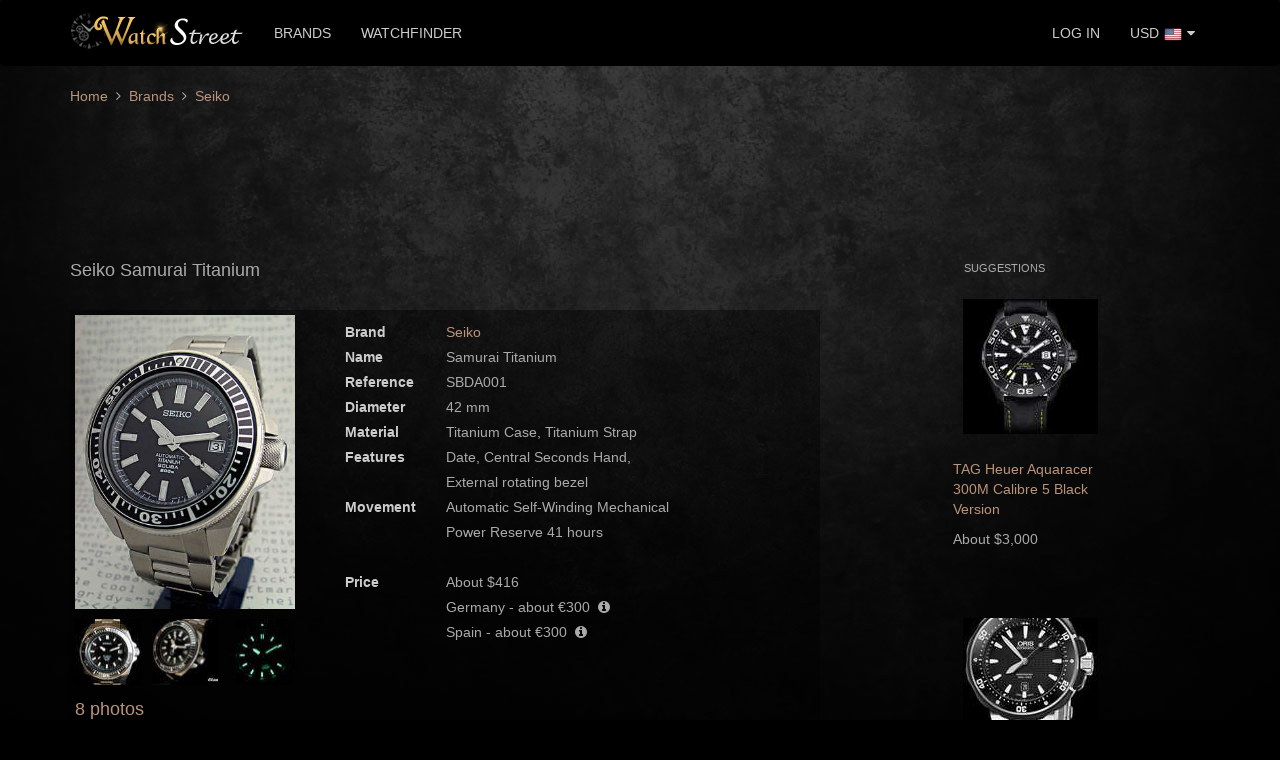

--- FILE ---
content_type: text/html; charset=UTF-8
request_url: http://www.watchstreet.com/en/seiko/sbda001
body_size: 5472
content:
<!DOCTYPE html>
<html lang="en">
<head>
<link rel="apple-touch-icon" sizes="57x57" href="/apple-touch-icon-57x57.png">
<link rel="apple-touch-icon" sizes="114x114" href="/apple-touch-icon-114x114.png">
<link rel="apple-touch-icon" sizes="72x72" href="/apple-touch-icon-72x72.png">
<link rel="apple-touch-icon" sizes="144x144" href="/apple-touch-icon-144x144.png">
<link rel="apple-touch-icon" sizes="60x60" href="/apple-touch-icon-60x60.png">
<link rel="apple-touch-icon" sizes="120x120" href="/apple-touch-icon-120x120.png">
<link rel="apple-touch-icon" sizes="76x76" href="/apple-touch-icon-76x76.png">
<link rel="apple-touch-icon" sizes="152x152" href="/apple-touch-icon-152x152.png">
<link rel="apple-touch-icon" sizes="180x180" href="/apple-touch-icon-180x180.png">
<link rel="icon" type="image/png" href="/favicon-192x192.png" sizes="192x192">
<link rel="icon" type="image/png" href="/favicon-160x160.png" sizes="160x160">
<link rel="icon" type="image/png" href="/favicon-96x96.png" sizes="96x96">
<link rel="icon" type="image/png" href="/favicon-16x16.png" sizes="16x16">
<link rel="icon" type="image/png" href="/favicon-32x32.png" sizes="32x32">
<meta name="msapplication-TileColor" content="#000000">
<meta name="msapplication-TileImage" content="/mstile-144x144.png">
<link rel="image_src" href="/img/logo-tn.jpg">
<title>Seiko Samurai Titanium Watch - titanium - SBDA001</title>
<meta http-equiv="Content-Type" content="text/html; charset=utf-8">
<meta name="Description" content="Seiko&#x20;Samurai&#x20;Titanium&#x20;SBDA001&#x20;Watch&#x3A;&#x20;diameter&#x20;42&#x20;mm,&#x20;automatic&#x20;self-winding&#x20;mechanical,&#x20;titanium&#x20;case,&#x20;titanium&#x20;strap,&#x20;date,&#x20;central&#x20;seconds&#x20;hand,&#x20;external&#x20;rotating&#x20;bezel.">
<meta name="viewport" content="width=device-width, initial-scale=1.0">
<meta name="format-detection" content="telephone=no">
<meta property="og:title" content="Seiko&#x20;Samurai&#x20;Titanium&#x20;Watch&#x20;-&#x20;titanium&#x20;-&#x20;SBDA001">
<meta property="og:type" content="">
<!--<meta property="og:image" content="/img/logo-tn.jpg">-->
<meta property="og:site_name" content="Watch Street">
<meta property="fb:admins" content="julien.demondion">
<meta property="og:description" content="Seiko&#x20;Samurai&#x20;Titanium&#x20;SBDA001&#x20;Watch&#x3A;&#x20;diameter&#x20;42&#x20;mm,&#x20;automatic&#x20;self-winding&#x20;mechanical,&#x20;titanium&#x20;case,&#x20;titanium&#x20;strap,&#x20;date,&#x20;central&#x20;seconds&#x20;hand,&#x20;external&#x20;rotating&#x20;bezel.">
<meta name="viewport" content="width=device-width, initial-scale=1.0">
<link rel="stylesheet" type="text/css" href="//maxcdn.bootstrapcdn.com/font-awesome/4.2.0/css/font-awesome.min.css">
<link rel="stylesheet" type="text/css" href="/css/watchstreet.min.css">
<script>
  (function(i,s,o,g,r,a,m){i['GoogleAnalyticsObject']=r;i[r]=i[r]||function(){
  (i[r].q=i[r].q||[]).push(arguments)},i[r].l=1*new Date();a=s.createElement(o),
  m=s.getElementsByTagName(o)[0];a.async=1;a.src=g;m.parentNode.insertBefore(a,m)
  })(window,document,'script','//www.google-analytics.com/analytics.js','ga');

  ga('create', 'UA-18716780-1', 'auto');
  ga('send', 'pageview');

</script>
<script src="//code.jquery.com/jquery-1.11.1.min.js" type="text/javascript"></script>
<script src="//maxcdn.bootstrapcdn.com/bootstrap/3.3.1/js/bootstrap.min.js" type="text/javascript"></script>
<script src="/js/jquery.cookie.min.js" type="text/javascript"></script>
<script src="/js/jquery.knob.min.js" type="text/javascript"></script>
<script src="/js/ajaxq.min.js" type="text/javascript"></script>
<script src="/js/bootstrap-rating-input.min.js" type="text/javascript"></script>
</head>
<body id="body" data-spy="scroll" data-target="#watchfinder-menu">

<!-- Header -->
<header id="header" class="navbar navbar-default">
	<nav class="container" role="navigation">
		<div class="navbar-header">
			<button type="button" class="navbar-toggle" data-toggle="collapse" data-target=".ws-navbar-collapse">
				<span class="sr-only">Toggle navigation</span>
				<span class="icon-bar"></span>
				<span class="icon-bar"></span>
				<span class="icon-bar"></span>
			</button>
			<a href="/" class="navbar-brand"><img src="/img/logo.png" title="Home" alt="WatchStreet"></a>
		</div>
		<div class="collapse navbar-collapse ws-navbar-collapse">
			<ul class="nav navbar-nav">
				<li><a href="/en/brands" class="narbar-a">Brands</a></li>
				<li><a href="/en/watchfinder" class="narbar-a">Watchfinder</a></li>
			</ul>

			<ul class="nav navbar-nav navbar-right">
							    <li class="hidden-sm"><a href="/en/account/login/%252Fen%252Fseiko%252Fsbda001" class="narbar-a">Log In</a></li>
			    <li class="visible-sm"><a href="/en/account/login/%252Fen%252Fseiko%252Fsbda001"><span class="fa fa-user"></span></a></li>
								<li class="dropdown">
					<a href="#" class="dropdown-toggle narbar-a" data-toggle="dropdown">
					<span class="hidden-sm">USD </span><img src="/img/flags/us.png" width="20" height="15" alt="English">&nbsp;<span class="fa fa-caret-down"></span></a><ul class="dropdown-menu"><li class="dropdown-header">Language</li><li><a href="/de"><img src="/img/flags/de.png" width="20" height="15" alt="Deutsch"> &nbsp;Deutsch</a></li><li class="active"><a href="/"><img src="/img/flags/us.png" width="20" height="15" alt="English"> &nbsp;English</a></li><li><a href="/es"><img src="/img/flags/es.png" width="20" height="15" alt="Espa&#xF1;ol"> &nbsp;Español</a></li><li><a href="/fr"><img src="/img/flags/fr.png" width="20" height="15" alt="Fran&#xE7;ais"> &nbsp;Français</a></li><li><a href="/zh"><img src="/img/flags/cn.png" width="20" height="15" alt="&#x4E2D;&#x6587;"> &nbsp;中文</a></li><li><a href="/ja"><img src="/img/flags/jp.png" width="20" height="15" alt="&#x65E5;&#x672C;&#x8A9E;"> &nbsp;日本語</a></li><li><a href="/th"><img src="/img/flags/th.png" width="20" height="15" alt="&#x0E20;&#x0E32;&#x0E29;&#x0E32;&#x0E44;&#x0E17;&#x0E22;"> &nbsp;ภาษาไทย</a></li><li class="divider"></li><li class="dropdown-header">Currency</li><li id="CHF" class="currency"><a href="#"><span class="fa fa-fw fa-money"></span> &nbsp;CHF</a></li><li id="EUR" class="currency"><a href="#"><span class="fa fa-fw fa-eur"></span> &nbsp;EUR</a></li><li id="GBP" class="currency"><a href="#"><span class="fa fa-fw fa-gbp"></span> &nbsp;GBP</a></li><li id="JPY" class="currency"><a href="#"><span class="fa fa-fw fa-yen"></span> &nbsp;JPY</a></li><li id="USD" class="currency active"><a href="#"><span class="fa fa-fw fa-usd"></span> &nbsp;USD</a></li>				  	</ul>
				</li>
				<!-- <li class="visible-xs"><a href="#" class="narbar-a">Search</a></li> -->
			</ul>
		</div>
  </nav>
</header>

<div class="container"><div itemscope itemtype="http://data-vocabulary.org/Breadcrumb" class="pull-left"><a href="/en" itemprop="url"><span itemprop="title">Home</span></a></div><div itemscope itemtype="http://data-vocabulary.org/Breadcrumb" class="pull-left">&nbsp;&nbsp;<span class="fa fa-angle-right"></span>&nbsp;&nbsp;<a href="/en/brands" itemprop="url"><span itemprop="title">Brands</span></a></div><div itemscope itemtype="http://data-vocabulary.org/Breadcrumb" class="pull-left">&nbsp;&nbsp;<span class="fa fa-angle-right"></span>&nbsp;&nbsp;<a href="/en/seiko" itemprop="url"><span itemprop="title">Seiko</span></a></div></div><br>
<!-- <div id="breadcrumb-container" class="hidden-xs">
	<div class="container">
		<div class="row">
			<div class="col-sm-9">
				&nbsp;
			</div>

			<div class="col-sm-3">
				<form class="relative">
					<input type="text" name="search" class="form-control search-query" placeholder="Search">
					<span class="navbar-icon-search fa fa-search"></span>
				</form>
			</div>
		</div>
	</div>
</div> -->
<div class="container" itemscope itemtype="http://schema.org/Product"><div class="billboard text-center"><style>
.watchstreet-leaderboard { width: 320px; height: 50px; }
@media(min-width: 720px) { .watchstreet-leaderboard { width: 468px; height: 60px; } }
@media(min-width: 940px) { .watchstreet-leaderboard { width: 728px; height: 90px; } }
@media(min-width: 1140px) { .watchstreet-leaderboard { width: 970px; height: 90px; } }
</style>
<script async src="//pagead2.googlesyndication.com/pagead/js/adsbygoogle.js"></script>
<ins class="adsbygoogle watchstreet-leaderboard"
style="display:inline-block"
data-ad-client="ca-pub-8334588520893799"
data-ad-slot="4043804156"></ins>
<script>
(adsbygoogle = window.adsbygoogle || []).push({});
</script>
</div><div class="row"><div class="col-md-8 col-sm-12"><div id="alert1"></div><div class="row"><h1 class="col-sm-8 no-margin-top">Seiko Samurai Titanium</h1></div><br><div class="row"><div class="col-sm-12"><div id="watch-container" class="box-dark"><div class="row"><div class="col-sm-4"><div><a href="/en/seiko/sbda001/photos" class="thumbnail no-margin-bottom"><img src="&#x2F;img&#x2F;users&#x2F;blink&#x2F;seiko&#x2F;medium&#x2F;sbda001-1.jpg" alt="Seiko Samurai Titanium SBDA001 Watch - sbda001-1.jpg - blink" itemprop="image"></a></div><ul class="list-unstyled overflow-hidden"><li class="col-xs-4 no-padding"><a href="/en/seiko/sbda001/photos#/1" class="img-responsive thumbnail no-margin-bottom"><img src="&#x2F;img&#x2F;users&#x2F;clampin&#x2F;seiko&#x2F;small-square&#x2F;sbda001-1.jpg" alt="Seiko Samurai Titanium SBDA001 Watch - sbda001-1.jpg - clampin"></a></li><li class="col-xs-4 no-padding"><a href="/en/seiko/sbda001/photos#/2" class="img-responsive thumbnail no-margin-bottom"><img src="&#x2F;img&#x2F;users&#x2F;clampin&#x2F;seiko&#x2F;small-square&#x2F;sbda001-2.jpg" alt="Seiko Samurai Titanium SBDA001 Watch - sbda001-2.jpg - clampin"></a></li><li class="col-xs-4 no-padding"><a href="/en/seiko/sbda001/photos#/3" class="img-responsive thumbnail no-margin-bottom"><img src="&#x2F;img&#x2F;users&#x2F;lameugne&#x2F;seiko&#x2F;small-square&#x2F;sbda001-1.jpg" alt="Seiko Samurai Titanium SBDA001 Watch - sbda001-1.jpg - lameugne"></a></li></ul><h4 class="indent"><a href="/en/seiko/sbda001/photos">8 photos</a></h4></div><div id="watch-paperwork-container" class="col-sm-8"><table id="watch-paperwork-table"><tbody><tr><td class="watch-paperwork-item light"><strong>Brand</strong></td><td itemprop="brand" itemscope itemtype="http://schema.org/Brand"><a href="/en/seiko" itemprop="url"><span itemprop="name">Seiko</span></a></td></tr><tr><td class="watch-paperwork-item light"><strong>Name</strong></td><td itemprop="name">Samurai Titanium</td></tr><tr><td class="watch-paperwork-item light"><strong>Reference</strong></td><td itemprop="model">SBDA001</td></tr><tr><td class="watch-paperwork-item light"><strong>Diameter</strong></td><td>42 mm</td></tr><tr><td class="watch-paperwork-item light"><strong>Material</strong></td><td>Titanium Case, Titanium Strap</td></tr><tr><td class="watch-paperwork-item light"><strong>Features</strong></td><td>Date, Central Seconds Hand, <br>External rotating bezel</td></tr><tr><td class="watch-paperwork-item light"><strong>Movement</strong></td><td>Automatic Self-Winding Mechanical<br>Power Reserve 41 hours</td></tr><tr><td>&nbsp;</td></tr><tr><td class="watch-paperwork-item light"><strong>Price</strong></td><td>About $416<br>Germany - about €300&nbsp;&nbsp;<a href="#" class="tooltip-info ws-tooltip" data-toggle="tooltip" data-placement="right" title="updated on Oct 24, 2012"><span class="fa fa-info-circle"></span></a><br>Spain - about €300&nbsp;&nbsp;<a href="#" class="tooltip-info ws-tooltip" data-toggle="tooltip" data-placement="right" title="updated on Aug 7, 2011"><span class="fa fa-info-circle"></span></a><br></td></tbody></table></div>
			</div>
			<div id="reviews"></div>
		</div>
	</div>
</div>

<!-- Reviews -->
<div id="alert2">
</div>

<div id="watch-actions-container" class="row"><h4 class="col-sm-8 no-margin-top">1 review for the Seiko Samurai Titanium</h4><div class="col-sm-4 text-right"><button type="submit" id="review-write" class="btn btn-primary">Write a Review</button></div></div>

<div id="review-container" class="row" style="display: none;">
	<div class="col-xs-12">
		<form class="form-horizontal" method="post">
		  <div class="form-group">
		    <label class="col-xs-offset-1 col-sm-offset-0 col-sm-2 control-label">Rating</label>
		    <div class="col-xs-offset-1 col-xs-10 col-sm-offset-0">	
		    	<input type="number" name="rating" data-empty-value="0" data-min="1" data-max="5" class="rating" data-clearable="remove" data-icon-lib="fa fa-lg gold" data-active-icon="fa-star" data-inactive-icon="fa-star-o" data-clearable-icon="fa-trash-o" >
			    		    </div>
		  </div>
		  <!-- <div class="form-group">
		    <label for="photos" class="col-xs-2 control-label">Photos</label>
		    <div class="col-xs-10">
		      <input type="file" id="photos" name="files[]" multiple class="form-control">
		    </div>
		  </div> -->
		  <div class="form-group">
		    <label for="title" class="col-xs-offset-1 col-sm-offset-0 col-sm-2 control-label">Title</label>
		    <div class="col-xs-offset-1 col-xs-10 col-sm-offset-0">
		      <input type="text" id="title" name="title" class="form-control">
			    		    </div>
		  </div>
		  <div class="form-group">
		    <label for="comment" class="col-xs-offset-1 col-sm-offset-0 col-sm-2 control-label">Comment</label>
		    <div class="col-xs-offset-1 col-xs-10 col-sm-offset-0">
		      <textarea id="comment" name="comment" class="form-control" rows="15"></textarea>
			    		    </div>
		  </div>
		  <div class="form-group">
			<input type="hidden" name="watch" value="2951">
			<div class="col-xs-offset-1 col-sm-offset-2 col-sm-10 ">
				<input type="hidden" name="type" value="review">
				<button type="submit" class="btn btn-primary btn-lg pull-left">Post Your Review</button>
				<p id="review-cancel" class="cancel pull-left"><a href="#">Cancel</a></p>			</div>
		  </div>
		</form>
	</div>
</div>

<!-- Reviews -->
<div class="row"><div class="col-xs-12"><div class="activity-item activity-border"><div class="row" itemprop="review" itemscope itemtype="http://schema.org/Review"><div class="col-xs-2"><p><a href="/en/profile/lucam61"><img src="&#x2F;img&#x2F;default-avatar.jpg" class="img-circle img-responsive" width="64" alt="lucam61"></a></p><p class="indent"><a href="/en/profile/lucam61" itemprop="author">lucam61</a></p></div><div class="col-xs-10"><div class="row"><div class="col-sm-8"><h4 class="activity-title gold no-margin-top"><em itemprop="name">Seiko Samurai</em></h4></div><div class="hidden-xs col-sm-4 text-right">Dec 26, 2014, 7:43 PM</div><p class="visible-xs col-xs-12"><em>Dec 26, 2014, 7:43 PM</em></p><meta itemprop="datePublished" content="2014-12-26T19:43:40+0100"></div><p itemprop="description">Were i can buy this watch <br>
thanks</p><div class="activity-action-first"><div class="pull-right"><button class="btn btn-default watch-action-review reply"><span class="icon-reply"></span> Reply</button></div></div><div class="row reply-container" style="display: none;"><div class="col-sm-12"><form method="post"><div class="form-group"><textarea name="reply" class="form-control" rows="2"></textarea></div><div class="form-group"><input type="hidden" name="review" value="483"><input type="hidden" name="type" value="reply"><button type="submit" class="btn btn-primary btn-lg pull-left">Post</button><p class="cancel reply-cancel pull-left"><a href="#">Cancel</a></p></div></form></div></div></div></div></div></div></div></div>

	<div class="col-md-4 hidden-xs hidden-sm">
	<!-- <div class="half-banner text-center"><img src="/img/adsense-300x600.jpg"></div> -->
	<div class="row">
	<div class="col-md-push-3 col-md-6">
	<p class="header-label">Suggestions</p>

	<div class="suggestion" itemprop="isSimilarTo" itemscope itemtype="http://schema.org/Product"><p><a href="/en/tagheuer/way218a.fc6362" class="thumbnail"><img src="&#x2F;img&#x2F;users&#x2F;mier&#x2F;tagheuer&#x2F;medium-square&#x2F;way218a.fc6362-1.jpg" alt="TAG Heuer Aquaracer 300M Calibre 5 Black Version WAY218A.FC6362 Watch - way218a.fc6362-1.jpg - mier"  itemprop="image"></a></p><p class="indent"><a href="/en/tagheuer/way218a.fc6362" itemprop="url"><span itemprop="name">TAG Heuer Aquaracer 300M Calibre 5 Black Version</span></a></p><p class="indent">About $3,000</p></div><div class="suggestion" itemprop="isSimilarTo" itemscope itemtype="http://schema.org/Product"><p><a href="/en/oris/01-733-7682-7154-07-8-26-75peb" class="thumbnail"><img src="&#x2F;img&#x2F;users&#x2F;mier&#x2F;oris&#x2F;medium-square&#x2F;01-733-7682-7154-07-8-26-75peb-1.jpg" alt="Oris Oris ProDiver Date 01 733 7682 7154-07 8 26 75PEB Watch - 01-733-7682-7154-07-8-26-75peb-1.jpg - mier"  itemprop="image"></a></p><p class="indent"><a href="/en/oris/01-733-7682-7154-07-8-26-75peb" itemprop="url"><span itemprop="name">Oris Oris ProDiver Date</span></a></p><p class="indent">About $3,532</p></div><div class="suggestion" itemprop="isSimilarTo" itemscope itemtype="http://schema.org/Product"><p><a href="/en/tudor/25500tn" class="thumbnail"><img src="&#x2F;img&#x2F;users&#x2F;blink&#x2F;tudor&#x2F;medium-square&#x2F;25500tn-1.jpg" alt="Tudor Pelagos 25500TN Watch - 25500tn-1.jpg - blink"  itemprop="image"></a></p><p class="indent"><a href="/en/tudor/25500tn" itemprop="url"><span itemprop="name">Tudor Pelagos</span></a></p><p class="indent">About $5,734</p></div><div class="suggestion" itemprop="isSimilarTo" itemscope itemtype="http://schema.org/Product"><p><a href="/en/tudor/25600tn-black" class="thumbnail"><img src="&#x2F;img&#x2F;users&#x2F;mier&#x2F;tudor&#x2F;medium-square&#x2F;25600tn-black-1.jpg" alt="Tudor Pelagos 25600TN Black Watch - 25600tn-black-1.jpg - mier"  itemprop="image"></a></p><p class="indent"><a href="/en/tudor/25600tn-black" itemprop="url"><span itemprop="name">Tudor Pelagos</span></a></p><p class="indent">About $5,734</p></div><div class="suggestion" itemprop="isSimilarTo" itemscope itemtype="http://schema.org/Product"><p><a href="/en/seiko/sbex001g" class="thumbnail"><img src="&#x2F;img&#x2F;users&#x2F;mier&#x2F;seiko&#x2F;medium-square&#x2F;sbex001g-1.jpg" alt="Seiko Prospex Sea SBEX001G Watch - sbex001g-1.jpg - mier"  itemprop="image"></a></p><p class="indent"><a href="/en/seiko/sbex001g" itemprop="url"><span itemprop="name">Seiko Prospex Sea</span></a></p></div>
	</div>
	</div>
	</div>
	</div>
	</div>
<footer id="footer">
	<div class="container">
		<div class="row">
			<div class="col-md-4 col-sm-6">
				<p><a href="/"><img src="/img/logo.png" title="Home" alt="WatchStreet"></a></p>
				<p>Watchstreet is the best place to find a luxury watch<br>The most advanced watchfinder<br>with reviews and photos from individual owners</p>
				<a href="/cdn-cgi/l/email-protection#4a2925243e2b293e0a3d2b3e2922393e382f2f3e64292527" id="button-contact" class="btn btn-default btn-sm">Contact Us</a>
			</div>
			<div class="col-md-4 col-sm-6">
				<!--<p><a href="#">The Must-Have</a></p>
				<p>Discover a selection of the most emblematic watches</p>
				<p><a href="#">The Watch Quiz</a></p>
				<p>Will you be ready to test your knowledge?</p>-->
			</div>
			<div class="col-md-4 col-sm-6"><p>Partners</p>
				<p><a href="http://www.watchuseek.com">Watchuseek</a></p>
<p><a href="http://www.monochrome.nl">Monochrome</a></p>
<p><a href="http://www.fratellowatches.com">Fratellowatches</a></p>
<p><a href="http://www.orologidiclasse.com">Orologi di Classe</a></p>
			</div>
		</div>
	</div>
</footer>
<script data-cfasync="false" src="/cdn-cgi/scripts/5c5dd728/cloudflare-static/email-decode.min.js"></script><script async src="/js/login.js" type="text/javascript"></script>
<script async src="/js/watch.js" type="text/javascript"></script>
<script defer src="https://static.cloudflareinsights.com/beacon.min.js/vcd15cbe7772f49c399c6a5babf22c1241717689176015" integrity="sha512-ZpsOmlRQV6y907TI0dKBHq9Md29nnaEIPlkf84rnaERnq6zvWvPUqr2ft8M1aS28oN72PdrCzSjY4U6VaAw1EQ==" data-cf-beacon='{"version":"2024.11.0","token":"ec7cdc753e82466bb397ba324eec5d84","r":1,"server_timing":{"name":{"cfCacheStatus":true,"cfEdge":true,"cfExtPri":true,"cfL4":true,"cfOrigin":true,"cfSpeedBrain":true},"location_startswith":null}}' crossorigin="anonymous"></script>
</body>
</html>


--- FILE ---
content_type: text/html; charset=utf-8
request_url: https://www.google.com/recaptcha/api2/aframe
body_size: 267
content:
<!DOCTYPE HTML><html><head><meta http-equiv="content-type" content="text/html; charset=UTF-8"></head><body><script nonce="VHCLYuzQ-eqhW7I_A2m9dw">/** Anti-fraud and anti-abuse applications only. See google.com/recaptcha */ try{var clients={'sodar':'https://pagead2.googlesyndication.com/pagead/sodar?'};window.addEventListener("message",function(a){try{if(a.source===window.parent){var b=JSON.parse(a.data);var c=clients[b['id']];if(c){var d=document.createElement('img');d.src=c+b['params']+'&rc='+(localStorage.getItem("rc::a")?sessionStorage.getItem("rc::b"):"");window.document.body.appendChild(d);sessionStorage.setItem("rc::e",parseInt(sessionStorage.getItem("rc::e")||0)+1);localStorage.setItem("rc::h",'1768728073044');}}}catch(b){}});window.parent.postMessage("_grecaptcha_ready", "*");}catch(b){}</script></body></html>

--- FILE ---
content_type: application/javascript; charset=utf-8
request_url: http://www.watchstreet.com/js/bootstrap-rating-input.min.js
body_size: 1016
content:
(function($){$.fn.rating=function(){var element;function _paintValue(ratingInput,value,active_icon,inactive_icon){var selectedStar=$(ratingInput).find('[data-value="'+value+'"]');selectedStar.removeClass(inactive_icon).addClass(active_icon);selectedStar.prevAll("[data-value]").removeClass(inactive_icon).addClass(active_icon);selectedStar.nextAll("[data-value]").removeClass(active_icon).addClass(inactive_icon)}function _clearValue(ratingInput,active_icon,inactive_icon){var self=$(ratingInput);self.find("[data-value]").removeClass(active_icon).addClass(inactive_icon)}function _updateValue(input,val){input.val(val).trigger("change");if(val===input.data("empty-value")){input.siblings(".rating-clear").hide()}else{input.siblings(".rating-clear").show()}}for(element=this.length-1;element>=0;element--){var el,i,originalInput=$(this[element]),max=originalInput.data("max")||5,min=originalInput.data("min")||0,def_val=originalInput.val()||0,lib=originalInput.data("icon-lib")||"glyphicon";active=originalInput.data("active-icon")||"glyphicon-star",inactive=originalInput.data("inactive-icon")||"glyphicon-star-empty",clearable=originalInput.data("clearable")||null,clearable_i=originalInput.data("clearable-icon")||"glyphicon-remove",stars="";for(i=min;i<=max;i++){if(i<=def_val){stars+=['<i class="',lib," ",active,'" data-value="',i,'"></i>'].join("")}else{stars+=['<i class="',lib," ",inactive,'" data-value="',i,'"></i>'].join("")}}if(clearable){stars+=[' <a class="rating-clear" style="display:none;" href="javascript:void">','<span class="',lib," ",clearable_i,'"></span> ',clearable,"</a>"].join("")}var newInput=originalInput.clone(true).addClass("hidden").data("max",max).data("min",min).data("icon-lib",lib).data("active-icon",active).data("inactive-icon",inactive);el=['<div class="rating-input">',stars,"</div>"].join("");if(originalInput.parents(".rating-input").length<=0){originalInput.replaceWith($(el).append(newInput))}}$(".rating-input").on("mouseenter","[data-value]",function(){var self=$(this);input=self.siblings("input");_paintValue(self.closest(".rating-input"),self.data("value"),input.data("active-icon"),input.data("inactive-icon"))}).on("mouseleave","[data-value]",function(){var self=$(this),input=self.siblings("input"),val=input.val(),min=input.data("min"),max=input.data("max"),active=input.data("active-icon"),inactive=input.data("inactive-icon");if(val>=min&&val<=max){_paintValue(self.closest(".rating-input"),val,active,inactive)}else{_clearValue(self.closest(".rating-input"),active,inactive)}}).on("click","[data-value]",function(e){var self=$(this),val=self.data("value"),input=self.siblings("input");_updateValue(input,val);e.preventDefault();return false}).on("click",".rating-clear",function(e){var self=$(this),input=self.siblings("input"),active=input.data("active-icon"),inactive=input.data("inactive-icon");_updateValue(input,input.data("empty-value"));_clearValue(self.closest(".rating-input"),active,inactive);e.preventDefault();return false}).each(function(){var input=$(this).find("input"),val=input.val(),min=input.data("min"),max=input.data("max");if(val!==""&&+val>=min&&+val<=max){_paintValue(this,val);$(this).find(".rating-clear").show()}else{input.val(input.data("empty-value"));_clearValue(this)}})};$(function(){if($("input.rating[type=number]").length>0){$("input.rating[type=number]").rating()}})})(jQuery);

--- FILE ---
content_type: application/javascript; charset=utf-8
request_url: http://www.watchstreet.com/js/watch.js
body_size: 656
content:
/****************************************************************************** 
 * Functions                                                                  *
 ******************************************************************************/ 
var lang = 'en';
var rating = 0;

function processResult(result)
{
	
	if(result.status)
	{
		$("#alert1").replaceWith(
			'<div id="alert1"><div class="alert alert-success alert-dismissable"><button type="button" class="close" data-dismiss="alert">&times;</button>' +		 
			result.message
			+ '</div></div>'
		);
	}
	else
	{
		$("#alert1").replaceWith(
			'<div id="alert1"><div class="alert alert-danger alert-dismissable"><button type="button" class="close" data-dismiss="alert">&times;</button>' + 
			result.message
			+ '</div></div>'
		);
	}
}

/******************************************************************************
 * MAIN                                                                       *
 ****************************************************************************** 
 ******************************************************************************/ 
$(document).ready(function() {

	/*
	 * Initialization
	 */
	$(".ws-tooltip").tooltip({container: 'body'});
	
	$("#review-write").click(function () {
	  $("#review-container").show("fast");
	  $(this).attr('disabled', 'disabled');
	});
	
	$("#review-cancel").click(function () {
	  $("#review-container").hide("fast");
	  $("#review-write").removeAttr('disabled');
	  return false;
	});
	
	$(".reply").click(function () {
	  $(this).parent().parent().next('.reply-container').show("fast");
	  $(this).attr('disabled', 'disabled');
	});

	$(".reply-cancel").click(function () {
	  $commentForm = $(this).parent().parent().parent().parent();
	  $commentForm.hide("fast");
	  $commentForm.prev().find(".reply").removeAttr('disabled');
	  return false;
	});
	
	$(".collection").click(function() {
		$.ajax({
			url: $(this).attr('href'),
			dataType: "json",
			success: processResult,
			error: function(xhr, textStatus, errorThrown){
	       		alert('request failed ' + xhr.responseText);
	       	}
		});

		return false;
	});
});


--- FILE ---
content_type: application/javascript; charset=utf-8
request_url: http://www.watchstreet.com/js/login.js
body_size: 653
content:
/******************************************************************************
 * Functions                                                                  *
 ******************************************************************************/
var lang = 'en';

/******************************************************************************
 * MAIN                                                                       *
 ******************************************************************************
 ******************************************************************************/
$(document).ready(function() {

	/*
	 * Initialization
	 */
	var urlSubstring = window.location.pathname.split("/");

	if(urlSubstring[2] !== undefined) {
		lang = window.location.pathname.substring(1, 3);
	}

	$("#login-form").submit(function() {
		$.ajax({
				url: "/" + lang + "/account/login",
				data: $(this).serialize(),
				dataType: "json",
				type: "POST",
				success: function(result) {
					if(result.status)
					{
						$.cookie("username", result.username, { expires: 90, domain: 'watchstreet.com', path: '/' });
						$.cookie("token", result.token, { expires: 90, domain: 'watchstreet.com', path: '/' });
						location.reload();
					}
					else
					{
						if(result.errorMessage) {
							alert(result.errorMessage);
						}
						else
						{
							if(result.fieldMessages.username) {
								alert(result.fieldMessages.username);
							}
							if(result.fieldMessages.password) {
								alert(result.fieldMessages.password);
							}
						}
					}
		      	},
		      	error: function(xhr, textStatus, errorThrown) {
		      		alert('request failed' + errorThrown.toString());
		    	}
			});

		return false;
	});

	$("#logout").click(function() {
		$.ajax({
				url: "/" + lang + "/account/logout",
				dataType: "json",
				success: function(result) {
					$.cookie("username", null, { domain: 'watchstreet.com', path: '/' });
					$.cookie("token", null, { domain: 'watchstreet.com', path: '/' });
					location.reload();
		      	},
		      	error: function(xhr, textStatus, errorThrown) {
		      		alert('request failed' + errorThrown.toString());
		    	}
			});

		return false;
	});

	$(".currency").click(function() {
		$.cookie("currency", $(this).attr('id'), { expires: 90, domain: 'watchstreet.com', path: '/' });
		location.reload();
    });
});


--- FILE ---
content_type: text/plain
request_url: https://www.google-analytics.com/j/collect?v=1&_v=j102&a=1737626352&t=pageview&_s=1&dl=http%3A%2F%2Fwww.watchstreet.com%2Fen%2Fseiko%2Fsbda001&ul=en-us%40posix&dt=Seiko%20Samurai%20Titanium%20Watch%20-%20titanium%20-%20SBDA001&sr=1280x720&vp=1280x720&_u=IEBAAEABAAAAACAAI~&jid=1253601514&gjid=1607635941&cid=1274582623.1768728072&tid=UA-18716780-1&_gid=1411968902.1768728072&_r=1&_slc=1&z=471737021
body_size: -286
content:
2,cG-WVV69B85PD

--- FILE ---
content_type: application/javascript; charset=utf-8
request_url: http://www.watchstreet.com/js/ajaxq.min.js
body_size: 734
content:
(function($){var queues={};var activeReqs={};$.ajaxq=function(qname,opts){if(typeof opts==="undefined"){throw"AjaxQ: queue name is not provided"}var deferred=$.Deferred(),promise=deferred.promise();promise.success=promise.done;promise.error=promise.fail;promise.complete=promise.always;var clonedOptions=$.extend(true,{},opts);enqueue(function(){var jqXHR=$.ajax.apply(window,[clonedOptions]);jqXHR.done(function(){deferred.resolve.apply(this,arguments)});jqXHR.fail(function(){deferred.reject.apply(this,arguments)});jqXHR.always(dequeue);return jqXHR});return promise;function enqueue(cb){if(!queues[qname]){queues[qname]=[];var xhr=cb();activeReqs[qname]=xhr}else{queues[qname].push(cb)}}function dequeue(){if(!queues[qname]){return}var nextCallback=queues[qname].shift();if(nextCallback){var xhr=nextCallback();activeReqs[qname]=xhr}else{delete queues[qname];delete activeReqs[qname]}}};$.each(["getq","postq"],function(i,method){$[method]=function(qname,url,data,callback,type){if($.isFunction(data)){type=type||callback;callback=data;data=undefined}return $.ajaxq(qname,{type:method==="postq"?"post":"get",url:url,data:data,success:callback,dataType:type})}});var isQueueRunning=function(qname){return queues.hasOwnProperty(qname)};var isAnyQueueRunning=function(){for(var i in queues){if(isQueueRunning(i))return true}return false};$.ajaxq.isRunning=function(qname){if(qname)return isQueueRunning(qname);else return isAnyQueueRunning()};$.ajaxq.getActiveRequest=function(qname){if(!qname)throw"AjaxQ: queue name is required";return activeReqs[qname]};$.ajaxq.abort=function(qname){if(!qname)throw"AjaxQ: queue name is required";var current=$.ajaxq.getActiveRequest(qname);delete queues[qname];delete activeReqs[qname];if(current)current.abort()};$.ajaxq.clear=function(qname){if(!qname){for(var i in queues){if(queues.hasOwnProperty(i)){queues[i]=[]}}}else{if(queues[qname]){queues[qname]=[]}}}})(jQuery);